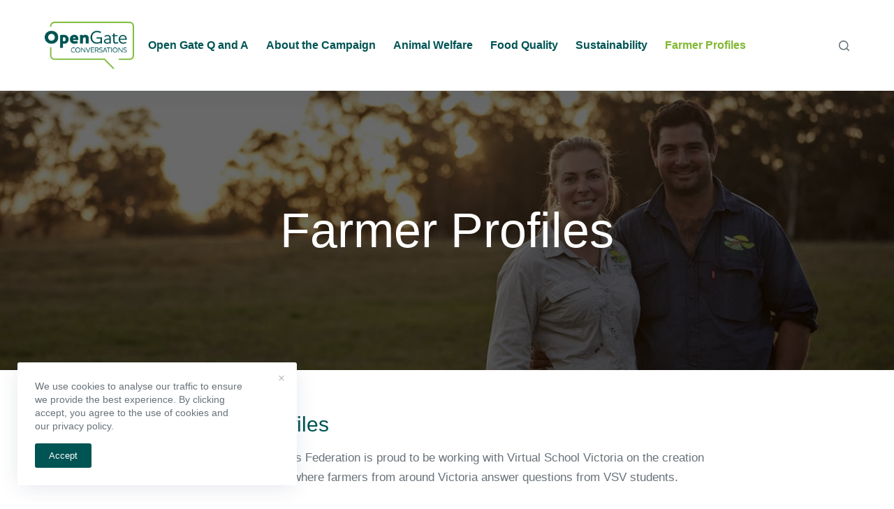

--- FILE ---
content_type: text/html; charset=UTF-8
request_url: https://www.opengateconversations.org.au/farmer-profiles/
body_size: 13663
content:

<!doctype html>
<html lang="en-AU">
<head>
	
	<meta charset="UTF-8">
	<meta name="viewport" content="width=device-width, initial-scale=1, maximum-scale=5, viewport-fit=cover">
	<link rel="profile" href="https://gmpg.org/xfn/11">

	<meta name='robots' content='index, follow, max-image-preview:large, max-snippet:-1, max-video-preview:-1' />
	<style>img:is([sizes="auto" i], [sizes^="auto," i]) { contain-intrinsic-size: 3000px 1500px }</style>
	
	<!-- This site is optimized with the Yoast SEO Premium plugin v16.5 (Yoast SEO v26.7) - https://yoast.com/wordpress/plugins/seo/ -->
	<title>Farmer Profiles - Open Gate</title>
	<link rel="canonical" href="https://www.opengateconversations.org.au/farmer-profiles/" />
	<meta property="og:locale" content="en_US" />
	<meta property="og:type" content="article" />
	<meta property="og:title" content="Farmer Profiles" />
	<meta property="og:description" content="Farmer Profiles The Victorian Farmers Federation is proud to be working with Virtual School Victoria on the creation of Farmer Profiles &#8211; where farmers from around Victoria answer questions from VSV students. These profiles will allow students and the public alike to learn in depth about agricultural practice and the rural lifestyle. Featured Farmers Sandra Jefford Jason Mellings This is your chance to ask real farmers how animal welfare comes to life on the land. Ask a question" />
	<meta property="og:url" content="https://www.opengateconversations.org.au/farmer-profiles/" />
	<meta property="og:site_name" content="Open Gate" />
	<meta property="article:modified_time" content="2021-10-05T04:58:43+00:00" />
	<meta property="og:image" content="https://www.opengateconversations.org.au/wp-content/uploads/2021/06/SUNSET-050.jpg" />
	<meta property="og:image:width" content="1500" />
	<meta property="og:image:height" content="1000" />
	<meta property="og:image:type" content="image/jpeg" />
	<meta name="twitter:card" content="summary_large_image" />
	<meta name="twitter:label1" content="Est. reading time" />
	<meta name="twitter:data1" content="1 minute" />
	<script type="application/ld+json" class="yoast-schema-graph">{"@context":"https://schema.org","@graph":[{"@type":"WebPage","@id":"https://www.opengateconversations.org.au/farmer-profiles/","url":"https://www.opengateconversations.org.au/farmer-profiles/","name":"Farmer Profiles - Open Gate","isPartOf":{"@id":"https://www.opengateconversations.org.au/#website"},"primaryImageOfPage":{"@id":"https://www.opengateconversations.org.au/farmer-profiles/#primaryimage"},"image":{"@id":"https://www.opengateconversations.org.au/farmer-profiles/#primaryimage"},"thumbnailUrl":"https://www.opengateconversations.org.au/wp-content/uploads/2021/06/SUNSET-050.jpg","datePublished":"2021-09-16T07:15:08+00:00","dateModified":"2021-10-05T04:58:43+00:00","inLanguage":"en-AU","potentialAction":[{"@type":"ReadAction","target":["https://www.opengateconversations.org.au/farmer-profiles/"]}]},{"@type":"ImageObject","inLanguage":"en-AU","@id":"https://www.opengateconversations.org.au/farmer-profiles/#primaryimage","url":"https://www.opengateconversations.org.au/wp-content/uploads/2021/06/SUNSET-050.jpg","contentUrl":"https://www.opengateconversations.org.au/wp-content/uploads/2021/06/SUNSET-050.jpg","width":1500,"height":1000,"caption":"Animal welfare"},{"@type":"WebSite","@id":"https://www.opengateconversations.org.au/#website","url":"https://www.opengateconversations.org.au/","name":"Open Gate","description":"","publisher":{"@id":"https://www.opengateconversations.org.au/#organization"},"potentialAction":[{"@type":"SearchAction","target":{"@type":"EntryPoint","urlTemplate":"https://www.opengateconversations.org.au/?s={search_term_string}"},"query-input":{"@type":"PropertyValueSpecification","valueRequired":true,"valueName":"search_term_string"}}],"inLanguage":"en-AU"},{"@type":"Organization","@id":"https://www.opengateconversations.org.au/#organization","name":"Open Gate","url":"https://www.opengateconversations.org.au/","logo":{"@type":"ImageObject","inLanguage":"en-AU","@id":"https://www.opengateconversations.org.au/#/schema/logo/image/","url":"https://www.opengateconversations.org.au/wp-content/uploads/2021/06/open-gate-dark-Asset-1.png","contentUrl":"https://www.opengateconversations.org.au/wp-content/uploads/2021/06/open-gate-dark-Asset-1.png","width":800,"height":424,"caption":"Open Gate"},"image":{"@id":"https://www.opengateconversations.org.au/#/schema/logo/image/"}}]}</script>
	<!-- / Yoast SEO Premium plugin. -->


<link rel='dns-prefetch' href='//use.typekit.net' />
<link rel="alternate" type="application/rss+xml" title="Open Gate &raquo; Feed" href="https://www.opengateconversations.org.au/feed/" />
<link rel="alternate" type="application/rss+xml" title="Open Gate &raquo; Comments Feed" href="https://www.opengateconversations.org.au/comments/feed/" />
<link rel='stylesheet' id='wp-block-library-css' href='https://www.opengateconversations.org.au/wp-includes/css/dist/block-library/style.min.css?ver=6.8.3' media='all' />
<style id='classic-theme-styles-inline-css'>
/*! This file is auto-generated */
.wp-block-button__link{color:#fff;background-color:#32373c;border-radius:9999px;box-shadow:none;text-decoration:none;padding:calc(.667em + 2px) calc(1.333em + 2px);font-size:1.125em}.wp-block-file__button{background:#32373c;color:#fff;text-decoration:none}
</style>
<link rel='stylesheet' id='ugb-style-css-v2-css' href='https://www.opengateconversations.org.au/wp-content/plugins/stackable-ultimate-gutenberg-blocks-premium/dist/deprecated/frontend_blocks_deprecated_v2.css?ver=3.13.5' media='all' />
<style id='ugb-style-css-v2-inline-css'>
:root {--stk-block-width-default-detected: 1290px;}
:root {
			--content-width: 1290px;
		}
</style>
<link rel='stylesheet' id='ugb-style-css-premium-v2-css' href='https://www.opengateconversations.org.au/wp-content/plugins/stackable-ultimate-gutenberg-blocks-premium/dist/deprecated/frontend_blocks_deprecated_v2__premium_only.css?ver=3.13.5' media='all' />
<style id='global-styles-inline-css'>
:root{--wp--preset--aspect-ratio--square: 1;--wp--preset--aspect-ratio--4-3: 4/3;--wp--preset--aspect-ratio--3-4: 3/4;--wp--preset--aspect-ratio--3-2: 3/2;--wp--preset--aspect-ratio--2-3: 2/3;--wp--preset--aspect-ratio--16-9: 16/9;--wp--preset--aspect-ratio--9-16: 9/16;--wp--preset--color--black: #000000;--wp--preset--color--cyan-bluish-gray: #abb8c3;--wp--preset--color--white: #ffffff;--wp--preset--color--pale-pink: #f78da7;--wp--preset--color--vivid-red: #cf2e2e;--wp--preset--color--luminous-vivid-orange: #ff6900;--wp--preset--color--luminous-vivid-amber: #fcb900;--wp--preset--color--light-green-cyan: #7bdcb5;--wp--preset--color--vivid-green-cyan: #00d084;--wp--preset--color--pale-cyan-blue: #8ed1fc;--wp--preset--color--vivid-cyan-blue: #0693e3;--wp--preset--color--vivid-purple: #9b51e0;--wp--preset--color--palette-color-1: var(--paletteColor1, #82b832);--wp--preset--color--palette-color-2: var(--paletteColor2, #005454);--wp--preset--color--palette-color-3: var(--paletteColor3, #687279);--wp--preset--color--palette-color-4: var(--paletteColor4, #111518);--wp--preset--color--palette-color-5: var(--paletteColor5, #ffffff);--wp--preset--color--palette-color-6: var(--paletteColor6, #edeff2);--wp--preset--color--palette-color-7: var(--paletteColor7, #f8f9fb);--wp--preset--color--palette-color-8: var(--paletteColor8, #b9e400);--wp--preset--gradient--vivid-cyan-blue-to-vivid-purple: linear-gradient(135deg,rgba(6,147,227,1) 0%,rgb(155,81,224) 100%);--wp--preset--gradient--light-green-cyan-to-vivid-green-cyan: linear-gradient(135deg,rgb(122,220,180) 0%,rgb(0,208,130) 100%);--wp--preset--gradient--luminous-vivid-amber-to-luminous-vivid-orange: linear-gradient(135deg,rgba(252,185,0,1) 0%,rgba(255,105,0,1) 100%);--wp--preset--gradient--luminous-vivid-orange-to-vivid-red: linear-gradient(135deg,rgba(255,105,0,1) 0%,rgb(207,46,46) 100%);--wp--preset--gradient--very-light-gray-to-cyan-bluish-gray: linear-gradient(135deg,rgb(238,238,238) 0%,rgb(169,184,195) 100%);--wp--preset--gradient--cool-to-warm-spectrum: linear-gradient(135deg,rgb(74,234,220) 0%,rgb(151,120,209) 20%,rgb(207,42,186) 40%,rgb(238,44,130) 60%,rgb(251,105,98) 80%,rgb(254,248,76) 100%);--wp--preset--gradient--blush-light-purple: linear-gradient(135deg,rgb(255,206,236) 0%,rgb(152,150,240) 100%);--wp--preset--gradient--blush-bordeaux: linear-gradient(135deg,rgb(254,205,165) 0%,rgb(254,45,45) 50%,rgb(107,0,62) 100%);--wp--preset--gradient--luminous-dusk: linear-gradient(135deg,rgb(255,203,112) 0%,rgb(199,81,192) 50%,rgb(65,88,208) 100%);--wp--preset--gradient--pale-ocean: linear-gradient(135deg,rgb(255,245,203) 0%,rgb(182,227,212) 50%,rgb(51,167,181) 100%);--wp--preset--gradient--electric-grass: linear-gradient(135deg,rgb(202,248,128) 0%,rgb(113,206,126) 100%);--wp--preset--gradient--midnight: linear-gradient(135deg,rgb(2,3,129) 0%,rgb(40,116,252) 100%);--wp--preset--gradient--juicy-peach: linear-gradient(to right, #ffecd2 0%, #fcb69f 100%);--wp--preset--gradient--young-passion: linear-gradient(to right, #ff8177 0%, #ff867a 0%, #ff8c7f 21%, #f99185 52%, #cf556c 78%, #b12a5b 100%);--wp--preset--gradient--true-sunset: linear-gradient(to right, #fa709a 0%, #fee140 100%);--wp--preset--gradient--morpheus-den: linear-gradient(to top, #30cfd0 0%, #330867 100%);--wp--preset--gradient--plum-plate: linear-gradient(135deg, #667eea 0%, #764ba2 100%);--wp--preset--gradient--aqua-splash: linear-gradient(15deg, #13547a 0%, #80d0c7 100%);--wp--preset--gradient--love-kiss: linear-gradient(to top, #ff0844 0%, #ffb199 100%);--wp--preset--gradient--new-retrowave: linear-gradient(to top, #3b41c5 0%, #a981bb 49%, #ffc8a9 100%);--wp--preset--gradient--plum-bath: linear-gradient(to top, #cc208e 0%, #6713d2 100%);--wp--preset--gradient--high-flight: linear-gradient(to right, #0acffe 0%, #495aff 100%);--wp--preset--gradient--teen-party: linear-gradient(-225deg, #FF057C 0%, #8D0B93 50%, #321575 100%);--wp--preset--gradient--fabled-sunset: linear-gradient(-225deg, #231557 0%, #44107A 29%, #FF1361 67%, #FFF800 100%);--wp--preset--gradient--arielle-smile: radial-gradient(circle 248px at center, #16d9e3 0%, #30c7ec 47%, #46aef7 100%);--wp--preset--gradient--itmeo-branding: linear-gradient(180deg, #2af598 0%, #009efd 100%);--wp--preset--gradient--deep-blue: linear-gradient(to right, #6a11cb 0%, #2575fc 100%);--wp--preset--gradient--strong-bliss: linear-gradient(to right, #f78ca0 0%, #f9748f 19%, #fd868c 60%, #fe9a8b 100%);--wp--preset--gradient--sweet-period: linear-gradient(to top, #3f51b1 0%, #5a55ae 13%, #7b5fac 25%, #8f6aae 38%, #a86aa4 50%, #cc6b8e 62%, #f18271 75%, #f3a469 87%, #f7c978 100%);--wp--preset--gradient--purple-division: linear-gradient(to top, #7028e4 0%, #e5b2ca 100%);--wp--preset--gradient--cold-evening: linear-gradient(to top, #0c3483 0%, #a2b6df 100%, #6b8cce 100%, #a2b6df 100%);--wp--preset--gradient--mountain-rock: linear-gradient(to right, #868f96 0%, #596164 100%);--wp--preset--gradient--desert-hump: linear-gradient(to top, #c79081 0%, #dfa579 100%);--wp--preset--gradient--ethernal-constance: linear-gradient(to top, #09203f 0%, #537895 100%);--wp--preset--gradient--happy-memories: linear-gradient(-60deg, #ff5858 0%, #f09819 100%);--wp--preset--gradient--grown-early: linear-gradient(to top, #0ba360 0%, #3cba92 100%);--wp--preset--gradient--morning-salad: linear-gradient(-225deg, #B7F8DB 0%, #50A7C2 100%);--wp--preset--gradient--night-call: linear-gradient(-225deg, #AC32E4 0%, #7918F2 48%, #4801FF 100%);--wp--preset--gradient--mind-crawl: linear-gradient(-225deg, #473B7B 0%, #3584A7 51%, #30D2BE 100%);--wp--preset--gradient--angel-care: linear-gradient(-225deg, #FFE29F 0%, #FFA99F 48%, #FF719A 100%);--wp--preset--gradient--juicy-cake: linear-gradient(to top, #e14fad 0%, #f9d423 100%);--wp--preset--gradient--rich-metal: linear-gradient(to right, #d7d2cc 0%, #304352 100%);--wp--preset--gradient--mole-hall: linear-gradient(-20deg, #616161 0%, #9bc5c3 100%);--wp--preset--gradient--cloudy-knoxville: linear-gradient(120deg, #fdfbfb 0%, #ebedee 100%);--wp--preset--gradient--soft-grass: linear-gradient(to top, #c1dfc4 0%, #deecdd 100%);--wp--preset--gradient--saint-petersburg: linear-gradient(135deg, #f5f7fa 0%, #c3cfe2 100%);--wp--preset--gradient--everlasting-sky: linear-gradient(135deg, #fdfcfb 0%, #e2d1c3 100%);--wp--preset--gradient--kind-steel: linear-gradient(-20deg, #e9defa 0%, #fbfcdb 100%);--wp--preset--gradient--over-sun: linear-gradient(60deg, #abecd6 0%, #fbed96 100%);--wp--preset--gradient--premium-white: linear-gradient(to top, #d5d4d0 0%, #d5d4d0 1%, #eeeeec 31%, #efeeec 75%, #e9e9e7 100%);--wp--preset--gradient--clean-mirror: linear-gradient(45deg, #93a5cf 0%, #e4efe9 100%);--wp--preset--gradient--wild-apple: linear-gradient(to top, #d299c2 0%, #fef9d7 100%);--wp--preset--gradient--snow-again: linear-gradient(to top, #e6e9f0 0%, #eef1f5 100%);--wp--preset--gradient--confident-cloud: linear-gradient(to top, #dad4ec 0%, #dad4ec 1%, #f3e7e9 100%);--wp--preset--gradient--glass-water: linear-gradient(to top, #dfe9f3 0%, white 100%);--wp--preset--gradient--perfect-white: linear-gradient(-225deg, #E3FDF5 0%, #FFE6FA 100%);--wp--preset--font-size--small: 13px;--wp--preset--font-size--medium: 20px;--wp--preset--font-size--large: 36px;--wp--preset--font-size--x-large: 42px;--wp--preset--spacing--20: 0.44rem;--wp--preset--spacing--30: 0.67rem;--wp--preset--spacing--40: 1rem;--wp--preset--spacing--50: 1.5rem;--wp--preset--spacing--60: 2.25rem;--wp--preset--spacing--70: 3.38rem;--wp--preset--spacing--80: 5.06rem;--wp--preset--shadow--natural: 6px 6px 9px rgba(0, 0, 0, 0.2);--wp--preset--shadow--deep: 12px 12px 50px rgba(0, 0, 0, 0.4);--wp--preset--shadow--sharp: 6px 6px 0px rgba(0, 0, 0, 0.2);--wp--preset--shadow--outlined: 6px 6px 0px -3px rgba(255, 255, 255, 1), 6px 6px rgba(0, 0, 0, 1);--wp--preset--shadow--crisp: 6px 6px 0px rgba(0, 0, 0, 1);}:where(.is-layout-flex){gap: 0.5em;}:where(.is-layout-grid){gap: 0.5em;}body .is-layout-flex{display: flex;}.is-layout-flex{flex-wrap: wrap;align-items: center;}.is-layout-flex > :is(*, div){margin: 0;}body .is-layout-grid{display: grid;}.is-layout-grid > :is(*, div){margin: 0;}:where(.wp-block-columns.is-layout-flex){gap: 2em;}:where(.wp-block-columns.is-layout-grid){gap: 2em;}:where(.wp-block-post-template.is-layout-flex){gap: 1.25em;}:where(.wp-block-post-template.is-layout-grid){gap: 1.25em;}.has-black-color{color: var(--wp--preset--color--black) !important;}.has-cyan-bluish-gray-color{color: var(--wp--preset--color--cyan-bluish-gray) !important;}.has-white-color{color: var(--wp--preset--color--white) !important;}.has-pale-pink-color{color: var(--wp--preset--color--pale-pink) !important;}.has-vivid-red-color{color: var(--wp--preset--color--vivid-red) !important;}.has-luminous-vivid-orange-color{color: var(--wp--preset--color--luminous-vivid-orange) !important;}.has-luminous-vivid-amber-color{color: var(--wp--preset--color--luminous-vivid-amber) !important;}.has-light-green-cyan-color{color: var(--wp--preset--color--light-green-cyan) !important;}.has-vivid-green-cyan-color{color: var(--wp--preset--color--vivid-green-cyan) !important;}.has-pale-cyan-blue-color{color: var(--wp--preset--color--pale-cyan-blue) !important;}.has-vivid-cyan-blue-color{color: var(--wp--preset--color--vivid-cyan-blue) !important;}.has-vivid-purple-color{color: var(--wp--preset--color--vivid-purple) !important;}.has-black-background-color{background-color: var(--wp--preset--color--black) !important;}.has-cyan-bluish-gray-background-color{background-color: var(--wp--preset--color--cyan-bluish-gray) !important;}.has-white-background-color{background-color: var(--wp--preset--color--white) !important;}.has-pale-pink-background-color{background-color: var(--wp--preset--color--pale-pink) !important;}.has-vivid-red-background-color{background-color: var(--wp--preset--color--vivid-red) !important;}.has-luminous-vivid-orange-background-color{background-color: var(--wp--preset--color--luminous-vivid-orange) !important;}.has-luminous-vivid-amber-background-color{background-color: var(--wp--preset--color--luminous-vivid-amber) !important;}.has-light-green-cyan-background-color{background-color: var(--wp--preset--color--light-green-cyan) !important;}.has-vivid-green-cyan-background-color{background-color: var(--wp--preset--color--vivid-green-cyan) !important;}.has-pale-cyan-blue-background-color{background-color: var(--wp--preset--color--pale-cyan-blue) !important;}.has-vivid-cyan-blue-background-color{background-color: var(--wp--preset--color--vivid-cyan-blue) !important;}.has-vivid-purple-background-color{background-color: var(--wp--preset--color--vivid-purple) !important;}.has-black-border-color{border-color: var(--wp--preset--color--black) !important;}.has-cyan-bluish-gray-border-color{border-color: var(--wp--preset--color--cyan-bluish-gray) !important;}.has-white-border-color{border-color: var(--wp--preset--color--white) !important;}.has-pale-pink-border-color{border-color: var(--wp--preset--color--pale-pink) !important;}.has-vivid-red-border-color{border-color: var(--wp--preset--color--vivid-red) !important;}.has-luminous-vivid-orange-border-color{border-color: var(--wp--preset--color--luminous-vivid-orange) !important;}.has-luminous-vivid-amber-border-color{border-color: var(--wp--preset--color--luminous-vivid-amber) !important;}.has-light-green-cyan-border-color{border-color: var(--wp--preset--color--light-green-cyan) !important;}.has-vivid-green-cyan-border-color{border-color: var(--wp--preset--color--vivid-green-cyan) !important;}.has-pale-cyan-blue-border-color{border-color: var(--wp--preset--color--pale-cyan-blue) !important;}.has-vivid-cyan-blue-border-color{border-color: var(--wp--preset--color--vivid-cyan-blue) !important;}.has-vivid-purple-border-color{border-color: var(--wp--preset--color--vivid-purple) !important;}.has-vivid-cyan-blue-to-vivid-purple-gradient-background{background: var(--wp--preset--gradient--vivid-cyan-blue-to-vivid-purple) !important;}.has-light-green-cyan-to-vivid-green-cyan-gradient-background{background: var(--wp--preset--gradient--light-green-cyan-to-vivid-green-cyan) !important;}.has-luminous-vivid-amber-to-luminous-vivid-orange-gradient-background{background: var(--wp--preset--gradient--luminous-vivid-amber-to-luminous-vivid-orange) !important;}.has-luminous-vivid-orange-to-vivid-red-gradient-background{background: var(--wp--preset--gradient--luminous-vivid-orange-to-vivid-red) !important;}.has-very-light-gray-to-cyan-bluish-gray-gradient-background{background: var(--wp--preset--gradient--very-light-gray-to-cyan-bluish-gray) !important;}.has-cool-to-warm-spectrum-gradient-background{background: var(--wp--preset--gradient--cool-to-warm-spectrum) !important;}.has-blush-light-purple-gradient-background{background: var(--wp--preset--gradient--blush-light-purple) !important;}.has-blush-bordeaux-gradient-background{background: var(--wp--preset--gradient--blush-bordeaux) !important;}.has-luminous-dusk-gradient-background{background: var(--wp--preset--gradient--luminous-dusk) !important;}.has-pale-ocean-gradient-background{background: var(--wp--preset--gradient--pale-ocean) !important;}.has-electric-grass-gradient-background{background: var(--wp--preset--gradient--electric-grass) !important;}.has-midnight-gradient-background{background: var(--wp--preset--gradient--midnight) !important;}.has-small-font-size{font-size: var(--wp--preset--font-size--small) !important;}.has-medium-font-size{font-size: var(--wp--preset--font-size--medium) !important;}.has-large-font-size{font-size: var(--wp--preset--font-size--large) !important;}.has-x-large-font-size{font-size: var(--wp--preset--font-size--x-large) !important;}
:where(.wp-block-post-template.is-layout-flex){gap: 1.25em;}:where(.wp-block-post-template.is-layout-grid){gap: 1.25em;}
:where(.wp-block-columns.is-layout-flex){gap: 2em;}:where(.wp-block-columns.is-layout-grid){gap: 2em;}
:root :where(.wp-block-pullquote){font-size: 1.5em;line-height: 1.6;}
</style>
<link rel='stylesheet' id='parent-style-css' href='https://www.opengateconversations.org.au/wp-content/themes/blocksy/style.css?ver=6.8.3' media='all' />
<link rel='stylesheet' id='adobe-fonts-css' href='https://use.typekit.net/tzg8oxh.css?ver=6.8.3' media='all' />
<link rel='stylesheet' id='vff-style-css' href='https://www.opengateconversations.org.au/wp-content/themes/blocksy-child/style.css?ver=6.8.3' media='all' />
<link rel='stylesheet' id='wpdreams-asl-basic-css' href='https://www.opengateconversations.org.au/wp-content/plugins/ajax-search-lite/css/style.basic.css?ver=4.13.4' media='all' />
<style id='wpdreams-asl-basic-inline-css'>

					div[id*='ajaxsearchlitesettings'].searchsettings .asl_option_inner label {
						font-size: 0px !important;
						color: rgba(0, 0, 0, 0);
					}
					div[id*='ajaxsearchlitesettings'].searchsettings .asl_option_inner label:after {
						font-size: 11px !important;
						position: absolute;
						top: 0;
						left: 0;
						z-index: 1;
					}
					.asl_w_container {
						width: 100%;
						margin: 0px 0px 0px 0px;
						min-width: 200px;
					}
					div[id*='ajaxsearchlite'].asl_m {
						width: 100%;
					}
					div[id*='ajaxsearchliteres'].wpdreams_asl_results div.resdrg span.highlighted {
						font-weight: bold;
						color: rgb(185, 228, 0);
						background-color: rgb(0, 84, 84);
					}
					div[id*='ajaxsearchliteres'].wpdreams_asl_results .results img.asl_image {
						width: 70px;
						height: 70px;
						object-fit: cover;
					}
					div[id*='ajaxsearchlite'].asl_r .results {
						max-height: none;
					}
					div[id*='ajaxsearchlite'].asl_r {
						position: absolute;
					}
				
						div.asl_r.asl_w.vertical .results .item::after {
							display: block;
							position: absolute;
							bottom: 0;
							content: '';
							height: 1px;
							width: 100%;
							background: #D8D8D8;
						}
						div.asl_r.asl_w.vertical .results .item.asl_last_item::after {
							display: none;
						}
					 div[id*='ajaxsearchlite'].wpdreams_asl_container {
    width: 400px;
    margin: 0 auto;
}
#ajaxsearchlite1 .probox .proinput input, div.asl_w .probox .proinput input {
    font-weight: bold;
    font-family: Inherit;
    font-size: 16px;
    }
div.asl_r .results .item .asl_content h3, div.asl_r .results .item .asl_content h3 a,
div.asl_r .results .item .asl_content h3 a:hover {
    font-family: inherit;
font-weight: bold;
    color: #687279;
    font-size: 16px;
    line-height: 22px;
}
</style>
<link rel='stylesheet' id='wpdreams-asl-instance-css' href='https://www.opengateconversations.org.au/wp-content/plugins/ajax-search-lite/css/style-underline.css?ver=4.13.4' media='all' />
<link rel='stylesheet' id='ct-main-styles-css' href='https://www.opengateconversations.org.au/wp-content/themes/blocksy/static/bundle/main.min.css?ver=1.8.6' media='all' />
<link rel='stylesheet' id='blocksy-ext-cookies-consent-styles-css' href='https://www.opengateconversations.org.au/wp-content/plugins/blocksy-companion-pro/framework/extensions/cookies-consent/static/bundle/main.min.css?ver=1.8.15' media='all' />
<link rel='stylesheet' id='ct-page-title-styles-css' href='https://www.opengateconversations.org.au/wp-content/themes/blocksy/static/bundle/page-title.min.css?ver=1.8.6' media='all' />
<link rel='stylesheet' id='ct-back-to-top-styles-css' href='https://www.opengateconversations.org.au/wp-content/themes/blocksy/static/bundle/back-to-top.min.css?ver=1.8.6' media='all' />
<link rel='stylesheet' id='ct-stackable-styles-css' href='https://www.opengateconversations.org.au/wp-content/themes/blocksy/static/bundle/stackable.min.css?ver=1.8.6' media='all' />
<script id="ugb-block-frontend-js-v2-js-extra">
var stackable = {"restUrl":"https:\/\/www.opengateconversations.org.au\/wp-json\/"};
</script>
<script src="https://www.opengateconversations.org.au/wp-content/plugins/stackable-ultimate-gutenberg-blocks-premium/dist/deprecated/frontend_blocks_deprecated_v2.js?ver=3.13.5" id="ugb-block-frontend-js-v2-js"></script>
<script src="https://www.opengateconversations.org.au/wp-content/plugins/stackable-ultimate-gutenberg-blocks-premium/dist/deprecated/frontend_blocks_deprecated_v2__premium_only.js?ver=3.13.5" id="ugb-block-frontend-js-premium-v2-js"></script>
<link rel="https://api.w.org/" href="https://www.opengateconversations.org.au/wp-json/" /><link rel="alternate" title="JSON" type="application/json" href="https://www.opengateconversations.org.au/wp-json/wp/v2/pages/6327" /><link rel="EditURI" type="application/rsd+xml" title="RSD" href="https://www.opengateconversations.org.au/xmlrpc.php?rsd" />
<link rel='shortlink' href='https://www.opengateconversations.org.au/?p=6327' />
<link rel="alternate" title="oEmbed (JSON)" type="application/json+oembed" href="https://www.opengateconversations.org.au/wp-json/oembed/1.0/embed?url=https%3A%2F%2Fwww.opengateconversations.org.au%2Ffarmer-profiles%2F" />
<link rel="alternate" title="oEmbed (XML)" type="text/xml+oembed" href="https://www.opengateconversations.org.au/wp-json/oembed/1.0/embed?url=https%3A%2F%2Fwww.opengateconversations.org.au%2Ffarmer-profiles%2F&#038;format=xml" />
<noscript><link rel='stylesheet' href='https://www.opengateconversations.org.au/wp-content/themes/blocksy/static/bundle/no-scripts.min.css' type='text/css' /></noscript>
<style id="ct-main-styles-inline-css">[data-header*="type-1"] .ct-header [data-id="logo"] .site-logo-container {--logo-max-height:100px;} [data-header*="type-1"] .ct-header [data-id="logo"] .site-title {--fontWeight:700;--fontSize:25px;--lineHeight:1.5;--linkInitialColor:var(--paletteColor4);} [data-header*="type-1"] .ct-header [data-sticky] [data-id="logo"] {--logoStickyShrink:0.7;} [data-header*="type-1"] .ct-header [data-id="menu"] {--menu-items-spacing:25px;--menu-indicator-active-color:var(--paletteColor1);} [data-header*="type-1"] .ct-header [data-id="menu"] > ul > li > a {--fontWeight:700;--textTransform:none;--fontSize:16px;--lineHeight:1.3;--linkInitialColor:#005454;--linkHoverColor:#82b832;} [data-header*="type-1"] .ct-header [data-id="menu"][data-menu*="type-3"] > ul > li > a {--linkHoverColor:#ffffff;--linkActiveColor:#ffffff;} [data-header*="type-1"] .ct-header [data-id="menu"] .sub-menu {--linkInitialColor:#ffffff;--dropdown-background-color:#29333C;--dropdown-top-offset:15px;--fontWeight:500;--fontSize:12px;--dropdown-divider:1px dashed rgba(255, 255, 255, 0.1);--box-shadow:0px 10px 20px rgba(41, 51, 61, 0.1);--border-radius:2px;} [data-header*="type-1"] .ct-header [data-row*="middle"] {--height:130px;--background-image:none;--background-color:#ffffff;--borderTop:none;--borderBottom:none;--box-shadow:0px 10px 20px rgba(43, 61, 79, 0.05);} [data-header*="type-1"] .ct-header [data-row*="middle"] > div {--borderTop:none;--borderBottom:none;} [data-header*="type-1"] .ct-header [data-sticky*="yes"] [data-row*="middle"] {--background-image:none;--background-color:#ffffff;--borderTop:none;--borderBottom:none;--box-shadow:0px 10px 20px rgba(43, 61, 79, 0.05);} [data-header*="type-1"] {--stickyShrink:75;--headerHeight:130px;--headerStickyHeight:130px;} [data-header*="type-1"] .ct-header [data-sticky*="yes"] [data-row*="middle"] > div {--borderTop:none;--borderBottom:none;} [data-header*="type-1"] [data-id="mobile-menu"] {--fontWeight:700;--fontSize:30px;--linkInitialColor:#ffffff;--linkHoverColor:var(--paletteColor8);--mobile-menu-divider:1px solid rgba(255, 255, 255, 0.2);} [data-header*="type-1"] #offcanvas > section {--background-image:none;--background-color:rgba(18, 21, 25, 0.98);} [data-header*="type-1"] #offcanvas {--background-image:none;--background-color:rgba(255,255,255,0);--side-panel-width:500px;--vertical-alignment:flex-start;--horizontal-alignment:center;--has-indentation:0;} [data-header*="type-1"] [data-behaviour*="side"] {--box-shadow:0px 0px 70px rgba(0, 0, 0, 0.35);} [data-header*="type-1"] [data-id="search"] {--icon-color:var(--color);--icon-hover-color:var(--paletteColor2);} [data-header*="type-1"] #search-modal {--linkInitialColor:#ffffff;--linkHoverColor:var(--paletteColor2);--background-image:none;--background-color:rgba(17, 20, 24, 0.8);} [data-header*="type-1"] [data-id="trigger"] {--icon-size:18px;--icon-color:var(--paletteColor5);--icon-hover-color:var(--paletteColor5);--secondColor:#005454;--secondColorHover:#005454;} [data-footer*="type-1"] .ct-footer [data-row*="bottom"] > div {--container-spacing:40px;--vertical-alignment:center;--border:none;--border-top:none;--grid-template-columns:initial;} [data-footer*="type-1"] .ct-footer [data-row*="bottom"] .widget-title {--fontSize:16px;} [data-footer*="type-1"] .ct-footer [data-row*="bottom"] {--border-top:none;--background-image:none;--overlay-color:none;--background-color:rgba(240, 241, 245, 0);} [data-footer*="type-1"] .ct-footer [data-id="menu"] {--menu-items-spacing:35px;} [data-footer*="type-1"] .ct-footer [data-column="menu"] {--horizontal-alignment:center;--vertical-alignment:center;} [data-footer*="type-1"] .ct-footer [data-id="menu"] ul {--fontWeight:400;--textTransform:capitalize;--fontSize:15px;--lineHeight:1.3;} [data-footer*="type-1"] .ct-footer [data-id="menu"] > ul > li > a {--linkInitialColor:var(--paletteColor4);} [data-footer*="type-1"] .ct-footer [data-row*="middle"] > div {--container-spacing:0px;--vertical-alignment:center;--border:none;--grid-template-columns:initial;} [data-footer*="type-1"] .ct-footer [data-row*="middle"] .widget-title {--fontFamily:-apple-system, BlinkMacSystemFont, 'Segoe UI', Roboto, Helvetica, Arial, sans-serif, 'Apple Color Emoji', 'Segoe UI Emoji', 'Segoe UI Symbol';--fontWeight:700;--fontSize:20px;--heading-color:var(--paletteColor5);} [data-footer*="type-1"] .ct-footer [data-row*="middle"] .ct-widget {--color:#86919a;--linkInitialColor:#86919a;} [data-footer*="type-1"] .ct-footer [data-row*="middle"] {--background-image:none;--overlay-color:none;--background-color:transparent;} [data-footer*="type-1"] .ct-footer [data-row*="top"] > div {--container-spacing:40px;--vertical-alignment:center;--border:none;--border-top:none;--grid-template-columns:initial;} [data-footer*="type-1"] .ct-footer [data-row*="top"] .widget-title {--fontSize:16px;} [data-footer*="type-1"] .ct-footer [data-row*="top"] {--border-top:5px solid var(--paletteColor8);--background-image:none;--overlay-color:none;--background-color:transparent;} [data-footer*="type-1"] footer.ct-footer {--background-image:none;--background-color:var(--paletteColor5);}:root {--fontFamily:-apple-system, BlinkMacSystemFont, 'Segoe UI', Roboto, Helvetica, Arial, sans-serif, 'Apple Color Emoji', 'Segoe UI Emoji', 'Segoe UI Symbol';--fontWeight:400;--textTransform:none;--textDecoration:none;--fontSize:17px;--lineHeight:1.65;--letterSpacing:0em;--buttonFontWeight:500;--buttonFontSize:15px;--has-classic-forms:var(--true);--has-modern-forms:var(--false);--form-field-border-initial-color:var(--border-color);--form-field-border-focus-color:var(--paletteColor1);--form-selection-control-initial-color:var(--border-color);--form-selection-control-accent-color:var(--paletteColor1);--paletteColor1:#82b832;--paletteColor2:#005454;--paletteColor3:#687279;--paletteColor4:#111518;--paletteColor5:#ffffff;--paletteColor6:#edeff2;--paletteColor7:#f8f9fb;--paletteColor8:#b9e400;--color:var(--paletteColor3);--linkInitialColor:var(--paletteColor1);--linkHoverColor:var(--paletteColor8);--selectionTextColor:#ffffff;--selectionBackgroundColor:#8cc63e;--border-color:#cdcdcd;--headings-color:var(--paletteColor2);--contentSpacing:1.5em;--buttonMinHeight:40px;--buttonTextInitialColor:var(--paletteColor5);--buttonTextHoverColor:var(--paletteColor5);--buttonInitialColor:var(--paletteColor2);--buttonHoverColor:var(--paletteColor3);--button-border:none;--buttonBorderRadius:3px;--container-max-width:1290px;--content-vertical-spacing:60px;--narrow-container-max-width:750px;--wide-offset:130px;}h1 {--fontFamily:-apple-system, BlinkMacSystemFont, 'Segoe UI', Roboto, Helvetica, Arial, sans-serif, 'Apple Color Emoji', 'Segoe UI Emoji', 'Segoe UI Symbol';--fontWeight:400;--fontSize:40px;--lineHeight:1.2;}h2 {--fontFamily:-apple-system, BlinkMacSystemFont, 'Segoe UI', Roboto, Helvetica, Arial, sans-serif, 'Apple Color Emoji', 'Segoe UI Emoji', 'Segoe UI Symbol';--fontWeight:400;--fontSize:35px;--lineHeight:1.2;}h3 {--fontFamily:-apple-system, BlinkMacSystemFont, 'Segoe UI', Roboto, Helvetica, Arial, sans-serif, 'Apple Color Emoji', 'Segoe UI Emoji', 'Segoe UI Symbol';--fontWeight:400;--fontSize:30px;--lineHeight:1.2;}h4 {--fontFamily:-apple-system, BlinkMacSystemFont, 'Segoe UI', Roboto, Helvetica, Arial, sans-serif, 'Apple Color Emoji', 'Segoe UI Emoji', 'Segoe UI Symbol';--fontWeight:400;--fontSize:25px;--lineHeight:1.5;}h5 {--fontFamily:-apple-system, BlinkMacSystemFont, 'Segoe UI', Roboto, Helvetica, Arial, sans-serif, 'Apple Color Emoji', 'Segoe UI Emoji', 'Segoe UI Symbol';--fontWeight:400;--fontSize:20px;--lineHeight:1.5;}h6 {--fontWeight:700;--fontSize:16px;--lineHeight:1.5;}.wp-block-quote.is-style-large p, .wp-block-pullquote p, .ct-quote-widget blockquote {--fontFamily:Georgia;--fontWeight:600;--fontSize:25px;}code, kbd, samp, pre {--fontFamily:monospace;--fontWeight:400;--fontSize:16px;}.ct-sidebar .widget-title {--fontSize:18px;}.ct-breadcrumbs {--fontWeight:600;--textTransform:uppercase;--fontSize:12px;}body {--background-image:none;--background-color:#ffffff;} [data-prefix="single_blog_post"] .entry-header .page-title {--fontSize:40px;--lineHeight:1.3;--heading-color:var(--paletteColor4);} [data-prefix="single_blog_post"] .entry-header .entry-meta {--fontWeight:600;--textTransform:uppercase;--fontSize:12px;--lineHeight:1.5;--color:var(--paletteColor3);} [data-prefix="single_blog_post"] .entry-header .page-description {--color:var(--paletteColor3);} [data-prefix="single_blog_post"] .entry-header .ct-breadcrumbs {--color:var(--paletteColor3);} [data-prefix="single_blog_post"] .hero-section .page-title, [data-prefix="single_blog_post"] .hero-section .ct-author-name {--itemSpacing:30px;} [data-prefix="blog"] .entry-header .page-title {--fontSize:70px;--lineHeight:1.3;--heading-color:var(--paletteColor5);} [data-prefix="blog"] .entry-header .entry-meta {--fontWeight:600;--textTransform:uppercase;--fontSize:12px;--lineHeight:1.5;} [data-prefix="blog"] .entry-header .page-description {--color:var(--paletteColor5);} [data-prefix="blog"] .entry-header .ct-breadcrumbs {--color:var(--paletteColor5);} [data-prefix="blog"] .hero-section[data-type="type-2"] {--min-height:400px;--page-title-overlay:rgba(17, 21, 24, 0.65);--background-image:none;--background-color:var(--paletteColor6);--container-padding:50px 0;} [data-prefix="categories"] .entry-header .page-title {--fontSize:70px;--heading-color:var(--paletteColor5);} [data-prefix="categories"] .entry-header .entry-meta {--fontWeight:600;--textTransform:uppercase;--fontSize:12px;--lineHeight:1.5;} [data-prefix="categories"] .entry-header .page-description {--color:var(--paletteColor2);} [data-prefix="categories"] .entry-header .ct-breadcrumbs {--color:var(--paletteColor5);} [data-prefix="categories"] .hero-section[data-type="type-2"] {--min-height:400px;--background-image:none;--background-color:#687279;--container-padding:50px 0;} [data-prefix="search"] .entry-header .page-title {--fontSize:32px;--heading-color:var(--paletteColor5);} [data-prefix="search"] .entry-header .entry-meta {--fontWeight:600;--textTransform:uppercase;--fontSize:12px;--lineHeight:1.5;} [data-prefix="search"] .entry-header .page-description {--color:#ffffff;} [data-prefix="search"] .hero-section[data-type="type-2"] {--min-height:200px;--page-title-overlay:rgba(17, 21, 24, 0.65);--background-image:none;--background-color:var(--paletteColor2);--container-padding:50px 0;} [data-prefix="author"] .entry-header .page-title {--fontSize:32px;} [data-prefix="author"] .entry-header .entry-meta {--fontWeight:600;--textTransform:uppercase;--fontSize:12px;--lineHeight:1.5;} [data-prefix="author"] .hero-section[data-type="type-2"] {--background-image:none;--background-color:var(--paletteColor6);--container-padding:50px 0;} [data-prefix="single_page"] .entry-header .page-title {--fontSize:70px;--lineHeight:1.3;--heading-color:var(--paletteColor5);} [data-prefix="single_page"] .entry-header .entry-meta {--fontWeight:600;--textTransform:uppercase;--fontSize:12px;--lineHeight:1.5;} [data-prefix="single_page"] .entry-header .page-description {--color:var(--paletteColor5);} [data-prefix="single_page"] .entry-header .ct-breadcrumbs {--color:var(--paletteColor5);} [data-prefix="single_page"] .hero-section[data-type="type-2"] {--min-height:400px;--page-title-overlay:rgba(17, 21, 24, 0.65);--background-image:none;--background-color:var(--paletteColor3);--container-padding:50px 0;} [data-prefix="answers_single"] .entry-header .page-title {--fontSize:32px;} [data-prefix="answers_single"] .entry-header .entry-meta {--fontWeight:600;--textTransform:uppercase;--fontSize:12px;--lineHeight:1.5;} [data-prefix="answers_archive"] .entry-header .page-title {--fontSize:32px;} [data-prefix="answers_archive"] .entry-header .entry-meta {--fontWeight:600;--textTransform:uppercase;--fontSize:12px;--lineHeight:1.5;} [data-prefix="questions_single"] .entry-header .page-title {--fontSize:32px;--heading-color:var(--paletteColor5);} [data-prefix="questions_single"] .entry-header .entry-meta {--fontWeight:600;--textTransform:uppercase;--fontSize:12px;--lineHeight:1.5;--color:#005454;} [data-prefix="questions_single"] .entry-header .ct-breadcrumbs {--color:var(--paletteColor5);--linkInitialColor:var(--paletteColor1);--linkHoverColor:var(--paletteColor1);} [data-prefix="questions_single"] .hero-section[data-type="type-2"] {--min-height:200px;--background-image:none;--background-color:#005454;--container-padding:50px 0;} [data-prefix="questions_archive"] .entry-header .page-title {--fontSize:70px;--lineHeight:1.3;--heading-color:var(--paletteColor5);} [data-prefix="questions_archive"] .entry-header .entry-meta {--fontWeight:600;--textTransform:uppercase;--fontSize:12px;--lineHeight:1.5;} [data-prefix="questions_archive"] .entry-header .ct-breadcrumbs {--color:var(--paletteColor5);--linkInitialColor:var(--paletteColor5);--linkHoverColor:#005454;} [data-prefix="questions_archive"] .hero-section[data-type="type-2"] {--min-height:400px;--page-title-overlay:rgba(17, 21, 24, 0.6);--background-image:none;--background-color:var(--paletteColor2);--container-padding:50px 0;} [data-prefix="blog"] .entry-card .entry-title {--fontSize:40px;--lineHeight:1.3;--linkHoverColor:var(--paletteColor2);} [data-prefix="blog"] .entry-card .entry-meta {--fontWeight:600;--textTransform:uppercase;--fontSize:12px;--linkHoverColor:var(--paletteColor2);} [data-prefix="blog"] [data-cards="simple"] .entry-card {--card-border:1px dashed rgba(224, 229, 235, 0.8);} [data-prefix="categories"] .entry-card .entry-title {--fontSize:40px;--lineHeight:1.3;--linkHoverColor:var(--paletteColor2);} [data-prefix="categories"] .entry-card .entry-meta {--fontWeight:600;--textTransform:uppercase;--fontSize:12px;--linkHoverColor:var(--paletteColor2);} [data-prefix="categories"] [data-cards="simple"] .entry-card {--card-border:1px dashed rgba(224, 229, 235, 0.8);} [data-prefix="author"] .entries {--grid-template-columns:repeat(3, 1fr);} [data-prefix="author"] .entry-card .entry-title {--fontSize:20px;--lineHeight:1.3;} [data-prefix="author"] .entry-card .entry-meta {--fontWeight:600;--textTransform:uppercase;--fontSize:12px;} [data-prefix="author"] [data-cards="boxed"] .entry-card {--box-shadow:0px 12px 18px -6px rgba(34, 56, 101, 0.04);} [data-prefix="search"] .entry-card .entry-title {--fontSize:20px;--lineHeight:1.3;} [data-prefix="search"] .entry-card .entry-meta {--fontWeight:600;--textTransform:uppercase;--fontSize:12px;} [data-prefix="search"] [data-cards="simple"] .entry-card {--card-border:1px dashed rgba(224, 229, 235, 0.8);} [data-prefix="answers_archive"] .entries {--grid-template-columns:repeat(3, 1fr);} [data-prefix="answers_archive"] .entry-card .entry-title {--fontSize:20px;--lineHeight:1.3;} [data-prefix="answers_archive"] .entry-card .entry-meta {--fontWeight:600;--textTransform:uppercase;--fontSize:12px;} [data-prefix="answers_archive"] [data-cards="boxed"] .entry-card {--box-shadow:0px 12px 18px -6px rgba(34, 56, 101, 0.04);} [data-prefix="questions_archive"] .entries {--grid-template-columns:repeat(4, 1fr);} [data-prefix="questions_archive"] .entry-card .entry-title {--fontSize:20px;--lineHeight:1.3;--heading-color:#005454;--linkHoverColor:#005454;} [data-prefix="questions_archive"] .entry-card .entry-meta {--fontWeight:600;--textTransform:uppercase;--fontSize:12px;} [data-prefix="questions_archive"] .entry-card [data-type="pill"] {--buttonInitialColor:var(--paletteColor2);} [data-prefix="questions_archive"] .entry-button {--buttonInitialColor:var(--paletteColor2);--buttonHoverColor:var(--paletteColor1);} [data-prefix="questions_archive"] [data-cards="boxed"] .entry-card {--card-background:var(--paletteColor5);--card-border:1px solid rgba(44,62,80,0.2);--borderRadius:10px;--box-shadow:11px 12px 18px -6px rgba(75, 76, 78, 0.2);}form textarea {--form-field-height:170px;}.ct-sidebar {--linkInitialColor:var(--color);}.ct-back-to-top .ct-icon {--icon-size:15px;}.ct-back-to-top {--back-top-bottom-offset:25px;--icon-color:var(--paletteColor2);--icon-hover-color:var(--paletteColor5);--top-button-background-color:var(--paletteColor8);--top-button-background-hover-color:var(--paletteColor4);} [data-prefix="questions_single"] .ct-related-posts-container {--background-image:none;--background-color:var(--paletteColor6);} [data-prefix="questions_single"] .ct-related-posts-container .ct-block-title {--heading-color:#005454;} [data-prefix="questions_single"] .related-entry-title {--heading-color:#005454;--linkHoverColor:var(--paletteColor3);} [data-prefix="questions_single"] .ct-related-posts .entry-meta {--linkHoverColor:#005454;} [data-prefix="questions_single"] .ct-related-posts {--grid-template-columns:repeat(3, 1fr);} [data-prefix="answers_single"] article[class*="post"] {--has-boxed:var(--false);--has-wide:var(--true);} [data-prefix="questions_single"] article[class*="post"] {--has-boxed:var(--false);--has-wide:var(--true);} [data-prefix="single_blog_post"] article[class*="post"] {--has-boxed:var(--false);--has-wide:var(--true);} [data-prefix="single_page"] article[class*="post"] {--has-boxed:var(--false);--has-wide:var(--true);}.cookie-notification {--colorHover:var(--paletteColor2);--buttonInitialColor:var(--paletteColor2);--buttonHoverColor:var(--paletteColor2);--backgroundColor:#ffffff;--maxWidth:400px;}[data-prefix="single_page"] .entry-header .page-title {--fontSize:70px;--lineHeight:1.3;--heading-color:var(--paletteColor5);} [data-prefix="single_page"] .entry-header .entry-meta {--fontWeight:600;--textTransform:uppercase;--fontSize:12px;--lineHeight:1.3;} [data-prefix="single_page"] .entry-header .page-description {--color:var(--paletteColor5);}.entry-header .ct-breadcrumbs {--fontWeight:600;--textTransform:uppercase;--fontSize:12px;} [data-prefix="single_page"] .hero-section[data-type="type-2"] {--min-height:400px;--page-title-overlay:rgba(0, 0, 0, 0.59);--background-image:none;--background-color:#EDEFF2;--container-padding:50px 0;}</style>
<style id="ct-main-styles-tablet-inline-css" media="(max-width: 999.98px)">[data-header*="type-1"] .ct-header [data-id="logo"] .site-logo-container {--logo-max-height:40px;} [data-header*="type-1"] .ct-header [data-sticky] [data-id="logo"] {--logoStickyShrink:1;} [data-header*="type-1"] .ct-header [data-row*="middle"] {--height:70px;} [data-header*="type-1"] {--stickyShrink:100;--headerHeight:70px;--headerStickyHeight:70px;} [data-header*="type-1"] #offcanvas > section {--background-image:none;--background-color:var(--paletteColor2);} [data-header*="type-1"] #offcanvas {--side-panel-width:65vw;} [data-footer*="type-1"] .ct-footer [data-row*="bottom"] > div {--container-spacing:25px;--grid-template-columns:initial;} [data-footer*="type-1"] .ct-footer [data-row*="middle"] > div {--container-spacing:15px;--grid-template-columns:initial;} [data-footer*="type-1"] .ct-footer [data-row*="top"] > div {--container-spacing:30px;--grid-template-columns:initial;} [data-prefix="single_blog_post"] .entry-header .page-title {--fontSize:30px;} [data-prefix="blog"] .entry-header .page-title {--fontSize:50px;} [data-prefix="blog"] .hero-section[data-type="type-2"] {--min-height:300px;} [data-prefix="categories"] .entry-header .page-title {--fontSize:50px;} [data-prefix="categories"] .hero-section[data-type="type-2"] {--min-height:300px;} [data-prefix="search"] .entry-header .page-title {--fontSize:30px;} [data-prefix="author"] .entry-header .page-title {--fontSize:30px;} [data-prefix="single_page"] .entry-header .page-title {--fontSize:50px;} [data-prefix="single_page"] .hero-section[data-type="type-2"] {--min-height:300px;} [data-prefix="answers_single"] .entry-header .page-title {--fontSize:30px;} [data-prefix="answers_archive"] .entry-header .page-title {--fontSize:30px;} [data-prefix="questions_single"] .entry-header .page-title {--fontSize:30px;} [data-prefix="questions_archive"] .entry-header .page-title {--fontSize:50px;} [data-prefix="questions_archive"] .hero-section[data-type="type-2"] {--min-height:300px;} [data-prefix="blog"] .entry-card .entry-title {--fontSize:25px;} [data-prefix="categories"] .entry-card .entry-title {--fontSize:25px;} [data-prefix="author"] .entries {--grid-template-columns:repeat(2, 1fr);} [data-prefix="answers_archive"] .entries {--grid-template-columns:repeat(2, 1fr);} [data-prefix="questions_archive"] .entries {--grid-template-columns:repeat(2, 1fr);} [data-prefix="questions_single"] .ct-related-posts {--grid-template-columns:repeat(2, 1fr);}[data-prefix="single_page"] .entry-header .page-title {--fontSize:50px;} [data-prefix="single_page"] .hero-section[data-type="type-2"] {--min-height:300px;}</style>
<style id="ct-main-styles-mobile-inline-css" media="(max-width: 689.98px)">[data-header*="type-1"] .ct-header [data-id="logo"] .site-logo-container {--logo-max-height:45px;} [data-header*="type-1"] .ct-header [data-row*="middle"] {--height:70px;} [data-header*="type-1"] [data-id="mobile-menu"] {--fontSize:20px;} [data-header*="type-1"] #offcanvas {--side-panel-width:90vw;} [data-footer*="type-1"] .ct-footer [data-row*="bottom"] > div {--container-spacing:15px;--grid-template-columns:initial;} [data-footer*="type-1"] .ct-footer [data-row*="middle"] > div {--container-spacing:10px;--grid-template-columns:initial;} [data-footer*="type-1"] .ct-footer [data-row*="top"] > div {--vertical-alignment:flex-end;--grid-template-columns:initial;}h2 {--lineHeight:1.1;}h3 {--lineHeight:1.1;}h5 {--lineHeight:1.52;} [data-prefix="single_blog_post"] .entry-header .page-title {--fontSize:25px;} [data-prefix="blog"] .entry-header .page-title {--fontSize:30px;} [data-prefix="blog"] .hero-section[data-type="type-2"] {--min-height:200px;} [data-prefix="categories"] .entry-header .page-title {--fontSize:30px;} [data-prefix="categories"] .hero-section[data-type="type-2"] {--min-height:200px;} [data-prefix="search"] .entry-header .page-title {--fontSize:25px;} [data-prefix="search"] .hero-section[data-type="type-2"] {--min-height:150px;} [data-prefix="author"] .entry-header .page-title {--fontSize:25px;} [data-prefix="single_page"] .entry-header .page-title {--fontSize:35px;} [data-prefix="single_page"] .hero-section[data-type="type-2"] {--min-height:200px;} [data-prefix="answers_single"] .entry-header .page-title {--fontSize:25px;} [data-prefix="answers_archive"] .entry-header .page-title {--fontSize:25px;} [data-prefix="questions_single"] .entry-header .page-title {--fontSize:25px;} [data-prefix="questions_single"] .hero-section[data-type="type-2"] {--min-height:150px;} [data-prefix="questions_archive"] .entry-header .page-title {--fontSize:35px;} [data-prefix="questions_archive"] .hero-section[data-type="type-2"] {--min-height:200px;} [data-prefix="blog"] .entry-card .entry-title {--fontSize:20px;} [data-prefix="categories"] .entry-card .entry-title {--fontSize:20px;} [data-prefix="author"] .entries {--grid-template-columns:repeat(1, 1fr);} [data-prefix="author"] .entry-card .entry-title {--fontSize:18px;} [data-prefix="search"] .entry-card .entry-title {--fontSize:18px;} [data-prefix="answers_archive"] .entries {--grid-template-columns:repeat(1, 1fr);} [data-prefix="answers_archive"] .entry-card .entry-title {--fontSize:18px;} [data-prefix="questions_archive"] .entries {--grid-template-columns:repeat(1, 1fr);} [data-prefix="questions_archive"] .entry-card .entry-title {--fontSize:18px;}:root {--content-vertical-spacing:50px;} [data-prefix="questions_single"] .ct-related-posts {--grid-template-columns:repeat(1, 1fr);}[data-prefix="single_page"] .entry-header .page-title {--fontSize:35px;} [data-prefix="single_page"] .hero-section[data-type="type-2"] {--min-height:200px;}</style>
				<link rel="preconnect" href="https://fonts.gstatic.com" crossorigin />
				<link rel="preload" as="style" href="//fonts.googleapis.com/css?family=Open+Sans&display=swap" />
								<link rel="stylesheet" href="//fonts.googleapis.com/css?family=Open+Sans&display=swap" media="all" />
				<style>.recentcomments a{display:inline !important;padding:0 !important;margin:0 !important;}</style>		<style id="wp-custom-css">
			@media screen and (min-width: 601px) {
	.ct-feature-grid .ugb-feature-grid__item {
		position: relative;
	}

	.ct-feature-grid .ugb-feature-grid__item:not(:last-child):before {
		content: '';
		position: absolute;
		right: -17px;
		height: 100%;
		width: 1px;
		background: #eee;
	}	
}
figure:target:before{
	display:none;
}

.tribe-common-c-btn, .tribe-common a.tribe-common-c-btn {
	background-color: #8cc63e !important;
}

.page-description{
	text-align:center;
	justify-content: center;
}
		</style>
			</head>

<body class="wp-singular page-template-default page page-id-6327 wp-custom-logo wp-embed-responsive wp-theme-blocksy wp-child-theme-blocksy-child stk--is-blocksy-theme ct-loading" data-link="type-1" data-prefix="single_page" data-header="type-1:sticky" data-footer="type-1" itemscope="itemscope" itemtype="http://schema.org/WebPage" >

<a class="skip-link show-on-focus" href="#main">
	Skip to content</a>


<div id="main-container">
	<header id="header" class="ct-header" data-id="type-1" itemscope="" itemtype="https://schema.org/WPHeader" ><div data-device="desktop" ><div class="ct-sticky-container"><div data-sticky="shrink"><div data-row="middle" data-column-set="3" ><div class="ct-container" ><div data-column="start" data-placements="1" ><div data-items="primary" >
<div	class="site-branding"
	data-id="logo" 		itemscope="itemscope" itemtype="https://schema.org/Organization" >

			<a href="https://www.opengateconversations.org.au/" class="site-logo-container" rel="home"><img width="800" height="424" src="https://www.opengateconversations.org.au/wp-content/uploads/2021/06/open-gate-dark-Asset-1.png" class="sticky-logo" alt="Open Gate Logo" /><img width="800" height="424" src="https://www.opengateconversations.org.au/wp-content/uploads/2021/06/open-gate-dark-Asset-1.png" class="default-logo" alt="Open Gate Logo" /></a>	
	</div>

</div></div><div data-column="middle" ><div data-items="" >
<nav
	id="header-menu-1"
	class="header-menu-1"
	data-id="menu" 	data-menu="type-1"
	data-dropdown="type-1:simple"		data-responsive="no"	itemscope="" itemtype="http://schema.org/SiteNavigationElement" >

	<ul id="menu-open-gate-header" class="menu"><li id="menu-item-6009" class="menu-item menu-item-type-post_type_archive menu-item-object-questions menu-item-6009"><a href="https://www.opengateconversations.org.au/questions/">Open Gate Q and A</a></li>
<li id="menu-item-5996" class="menu-item menu-item-type-post_type menu-item-object-page menu-item-5996"><a href="https://www.opengateconversations.org.au/about-the-campaign/">About the Campaign</a></li>
<li id="menu-item-5997" class="menu-item menu-item-type-post_type menu-item-object-page menu-item-5997"><a href="https://www.opengateconversations.org.au/animal-welfare/">Animal Welfare</a></li>
<li id="menu-item-5998" class="menu-item menu-item-type-post_type menu-item-object-page menu-item-5998"><a href="https://www.opengateconversations.org.au/food-safety/">Food Quality</a></li>
<li id="menu-item-5999" class="menu-item menu-item-type-post_type menu-item-object-page menu-item-5999"><a href="https://www.opengateconversations.org.au/sustainability/">Sustainability</a></li>
<li id="menu-item-6353" class="menu-item menu-item-type-post_type menu-item-object-page current-menu-item page_item page-item-6327 current_page_item menu-item-6353"><a href="https://www.opengateconversations.org.au/farmer-profiles/" aria-current="page">Farmer Profiles</a></li>
</ul></nav>

</div></div><div data-column="end" data-placements="1" ><div data-items="primary" >
<a href="#search-modal"
	class="ct-header-search "
	aria-label="Search"
	data-label="left"
	data-id="search" >

	<span class="ct-label ct-hidden-sm ct-hidden-md ct-hidden-lg">Search</span>

	<svg class="ct-icon" width="15" height="15" viewBox="0 0 15 15" aria-label="Search header icon">
		<path d="M14.8,13.7L12,11c0.9-1.2,1.5-2.6,1.5-4.2c0-3.7-3-6.8-6.8-6.8S0,3,0,6.8s3,6.8,6.8,6.8c1.6,0,3.1-0.6,4.2-1.5l2.8,2.8c0.1,0.1,0.3,0.2,0.5,0.2s0.4-0.1,0.5-0.2C15.1,14.5,15.1,14,14.8,13.7z M1.5,6.8c0-2.9,2.4-5.2,5.2-5.2S12,3.9,12,6.8S9.6,12,6.8,12S1.5,9.6,1.5,6.8z"/>
	</svg>
</a>
</div></div></div></div></div></div></div><div data-device="mobile" ><div class="ct-sticky-container"><div data-sticky="shrink"><div data-row="middle" data-column-set="2" ><div class="ct-container" ><div data-column="start" data-placements="1" ><div data-items="primary" >
<div	class="site-branding"
	data-id="logo" 		itemscope="itemscope" itemtype="https://schema.org/Organization" >

			<a href="https://www.opengateconversations.org.au/" class="site-logo-container" rel="home"><img width="800" height="424" src="https://www.opengateconversations.org.au/wp-content/uploads/2021/06/open-gate-dark-Asset-1.png" class="sticky-logo" alt="Open Gate Logo" /><img width="800" height="424" src="https://www.opengateconversations.org.au/wp-content/uploads/2021/06/open-gate-dark-Asset-1.png" class="default-logo" alt="Open Gate Logo" /></a>	
	</div>

</div></div><div data-column="end" data-placements="1" ><div data-items="primary" >
<a
	href="#offcanvas"
	class="ct-header-trigger"
	data-design="solid"
	data-label="left"
	aria-label="Menu"
	data-id="trigger" >

	<span class="ct-label ct-hidden-sm ct-hidden-md ct-hidden-lg">Menu</span>

	<svg
		class="ct-trigger ct-icon"
		width="18" height="14" viewBox="0 0 18 14"
		aria-label="Off-canvas trigger icon"
		data-type="type-2">

		<rect y="0.00" width="18" height="1.7" rx="1"/>
		<rect y="6.15" width="18" height="1.7" rx="1"/>
		<rect y="12.3" width="18" height="1.7" rx="1"/>
	</svg>

</a>
</div></div></div></div></div></div></div></header>
	<main id="main" class="site-main hfeed" >

		
<div class="hero-section" data-type="type-2" >
			<figure>
			<div class="ct-image-container"><img width="1500" height="1000" src="https://www.opengateconversations.org.au/wp-content/uploads/2021/06/SUNSET-050.jpg" class="attachment-full size-full" alt="Animal welfare" decoding="async" loading="lazy" srcset="https://www.opengateconversations.org.au/wp-content/uploads/2021/06/SUNSET-050.jpg 1500w, https://www.opengateconversations.org.au/wp-content/uploads/2021/06/SUNSET-050-300x200.jpg 300w, https://www.opengateconversations.org.au/wp-content/uploads/2021/06/SUNSET-050-1024x683.jpg 1024w, https://www.opengateconversations.org.au/wp-content/uploads/2021/06/SUNSET-050-768x512.jpg 768w" sizes="auto, (max-width: 1500px) 100vw, 1500px" data-object-fit="~" itemprop="image" /></div>		</figure>
	
	<header class="entry-header ct-container-narrow">
		<h1 class="page-title" title="Farmer Profiles" itemprop="headline" >Farmer Profiles</h1>	</header>
</div>



	<div
		class="ct-container-full"
				data-content="narrow"		data-vertical-spacing="top">

		
		
	<article
		id="post-6327"
		class="post-6327 page type-page status-publish has-post-thumbnail hentry">

		
		
		
		<div class="entry-content">
			
<h3 class="has-text-color wp-block-heading" id="h-farmer-profiles" style="color:#005454">Farmer Profiles</h3>



<p>The Victorian Farmers Federation is proud to be working with Virtual School Victoria on the creation of Farmer Profiles &#8211; where farmers from around Victoria answer questions from VSV students. </p>



<p>These profiles will allow students and the public alike to learn in depth about agricultural practice and the rural lifestyle.</p>



<h3 class="wp-block-heading"><span style="color: var(--paletteColor2, #005454);" class="ugb-highlight">Featured Farmers</span></h3>



<p><span style="color: var(--paletteColor1, #82b832);" class="ugb-highlight"><a href="https://www.opengateconversations.org.au/sandra-jefford/">Sandra Jefford</a></span></p>



<p><span style="color: var(--paletteColor1, #82b832);" class="ugb-highlight"><a href="https://www.opengateconversations.org.au/jason-mellings/">Jason Mellings</a></span></p>



<div class="wp-block-ugb-spacer ugb-spacer ugb-92679ef ugb-spacer--v2 ugb-main-block"><style>@media screen and (min-width:768px){.ugb-92679ef.ugb-spacer{height:60px !important}}@media screen and (max-width:768px){.ugb-92679ef.ugb-spacer{height:60px !important}}</style><div class="ugb-inner-block"><div class="ugb-block-content"><div class="ugb-spacer--inner"></div></div></div></div>



<div class="alignfull wp-block-ugb-feature ugb-feature ugb-740c629 ugb-feature--v2 ugb-feature--design-plain ugb-feature--invert ugb-main-block ugb--has-custom-content-width ugb-main-block--inner-full ugb--has-block-background"><style>.ugb-740c629 .ugb-feature__title{color:var(--paletteColor5,#ffffff)}.ugb-740c629 .ugb-button .ugb-button--inner{font-weight:bold !important}.ugb-740c629 .ugb-button{background-color:#b9e400}.ugb-740c629 .ugb-button .ugb-button--inner,.ugb-740c629 .ugb-button svg:not(.ugb-custom-icon){color:#005454 !important}.ugb-740c629.ugb-feature{background-color:#005454}.ugb-740c629.ugb-feature > .ugb-inner-block{max-width:800px !important}.ugb-740c629.ugb-feature:before{background-color:#005454}@media screen and (min-width:768px){.ugb-740c629 .ugb-img{width:800px;height:auto !important}.ugb-740c629.ugb-feature{margin-top:0px !important;margin-bottom:0px !important;padding-top:80px !important;padding-right:35px !important;padding-bottom:80px !important;padding-left:35px !important}}@media screen and (max-width:1025px){.ugb-740c629 .ugb-feature__title{text-align:center}.ugb-740c629 .ugb-button-container{text-align:center !important}}@media screen and (min-width:768px) and (max-width:1025px){.ugb-740c629 .ugb-img{width:300px;height:auto !important}.ugb-740c629.ugb-feature{padding-right:80px !important;padding-left:80px !important}}@media screen and (max-width:768px){.ugb-740c629 .ugb-inner-block{text-align:center}.ugb-740c629.ugb-feature{padding-right:35px !important;padding-left:35px !important}}</style><div class="ugb-inner-block ugb-inner-block--full"><div class="ugb-block-content"><div class="ugb-feature__item"><div class="ugb-feature__content"><h4 class="ugb-feature__title">This is your chance to ask real farmers how <strong>animal welfare</strong> comes to life on the land.</h4><div class="ugb-button-container"><a class="ugb-button ugb-button--size-medium" href="https://www.opengateconversations.org.au/ask-a-question/" rel="" title=""><span class="ugb-button--inner">Ask a question</span></a></div></div><div class="ugb-feature__image-side"><img decoding="async" class="ugb-feature__image ugb-img wp-image-6421 ugb-image--shape-stretch" src="https://www.opengateconversations.org.au/wp-content/uploads/2021/10/open-gate-light-Asset-1.png" alt="" height="424" srcset="https://www.opengateconversations.org.au/wp-content/uploads/2021/10/open-gate-light-Asset-1.png 800w, https://www.opengateconversations.org.au/wp-content/uploads/2021/10/open-gate-light-Asset-1-300x159.png 300w, https://www.opengateconversations.org.au/wp-content/uploads/2021/10/open-gate-light-Asset-1-768x407.png 768w" sizes="(max-width: 800px) 100vw, 800px" /></div></div></div></div></div>
		</div>

		
		
		
		
	</article>

	
		
			</div>

	</main>

	<footer class="ct-footer" data-id="type-1" itemscope="" itemtype="https://schema.org/WPFooter" ><div data-row="top" ><div class="ct-container" data-columns-divider="md:sm" ><div data-column="text:ZWVpKD" >Item text~ZWVpKDsr3sM5I5BDB4Mrp not registered or doesn't have a view.php file.</div></div></div><div data-row="middle" ><div class="ct-container" data-columns-divider="md:sm" ><div data-column="text" >Item text not registered or doesn't have a view.php file.</div></div></div><div data-row="bottom" ><div class="ct-container" data-columns-divider="md:sm" ><div data-column="menu" >
<nav
	id="footer-menu"
	class="footer-menu "
	data-id="menu" 		itemscope="" itemtype="http://schema.org/SiteNavigationElement" >

	<ul id="menu-open-gate-footer" class="menu"><li id="menu-item-6033" class="menu-item menu-item-type-post_type menu-item-object-page menu-item-6033"><a href="https://www.opengateconversations.org.au/privacy-policy/">Privacy Policy</a></li>
<li id="menu-item-6032" class="menu-item menu-item-type-post_type menu-item-object-page menu-item-6032"><a href="https://www.opengateconversations.org.au/terms-of-use/">Terms of Use</a></li>
<li id="menu-item-6031" class="menu-item menu-item-type-post_type menu-item-object-page menu-item-6031"><a href="https://www.opengateconversations.org.au/cookies-policy/">Cookies Policy</a></li>
</ul></nav>
</div></div></div></footer></div>

<div class="ct-drawer-canvas">
		<div id="search-modal" class="ct-panel" data-behaviour="modal">
			<div class="ct-panel-actions">
				<span class="ct-close-button">
					<svg class="ct-icon" width="12" height="12" viewBox="0 0 15 15">
						<path d="M1 15a1 1 0 01-.71-.29 1 1 0 010-1.41l5.8-5.8-5.8-5.8A1 1 0 011.7.29l5.8 5.8 5.8-5.8a1 1 0 011.41 1.41l-5.8 5.8 5.8 5.8a1 1 0 01-1.41 1.41l-5.8-5.8-5.8 5.8A1 1 0 011 15z"/>
					</svg>
				</span>
			</div>

			<div class="ct-panel-content">
				

<form
	role="search" method="get"
	class="search-form"
	action="https://www.opengateconversations.org.au"
	data-live-results="thumbs">

	<input type="search" class="modal-field" placeholder="Search" value="" name="s" autocomplete="off" title="Search Input" />

	<button class="search-submit" aria-label="Search button">
		<svg class="ct-icon" width="15" height="15" viewBox="0 0 15 15" aria-label="Search icon">
			<path d="M14.8,13.7L12,11c0.9-1.2,1.5-2.6,1.5-4.2c0-3.7-3-6.8-6.8-6.8S0,3,0,6.8s3,6.8,6.8,6.8c1.6,0,3.1-0.6,4.2-1.5l2.8,2.8c0.1,0.1,0.3,0.2,0.5,0.2s0.4-0.1,0.5-0.2C15.1,14.5,15.1,14,14.8,13.7z M1.5,6.8c0-2.9,2.4-5.2,5.2-5.2S12,3.9,12,6.8S9.6,12,6.8,12S1.5,9.6,1.5,6.8z"/>
		</svg>

		<span data-loader="circles"><span></span><span></span><span></span></span>
	</button>

	
			<input type="hidden" name="ct_post_type" value="page:answers:questions:submission:publication:project:offer:media-release:fact_sheet:campaign:career:tribe_events">
	
</form>


			</div>
		</div>

		<div id="offcanvas" class="ct-panel ct-header" data-behaviour="right-side" ><section>
		<div class="ct-panel-actions">
			<span class="ct-close-button">
				<svg class="ct-icon" width="12" height="12" viewBox="0 0 15 15">
					<path d="M1 15a1 1 0 01-.71-.29 1 1 0 010-1.41l5.8-5.8-5.8-5.8A1 1 0 011.7.29l5.8 5.8 5.8-5.8a1 1 0 011.41 1.41l-5.8 5.8 5.8 5.8a1 1 0 01-1.41 1.41l-5.8-5.8-5.8 5.8A1 1 0 011 15z"/>
				</svg>
			</span>
		</div>
		<div class="ct-panel-content" data-device="desktop" ></div><div class="ct-panel-content" data-device="mobile" >
<nav class="mobile-menu" data-id="mobile-menu" data-type="type-2:interactive" >
	<ul id="menu-open-gate-mobile" class=""><li id="menu-item-6001" class="menu-item menu-item-type-post_type menu-item-object-page menu-item-home menu-item-6001"><a href="https://www.opengateconversations.org.au/">Home</a></li>
<li id="menu-item-6007" class="menu-item menu-item-type-post_type_archive menu-item-object-questions menu-item-6007"><a href="https://www.opengateconversations.org.au/questions/">Open Gate Q and A</a></li>
<li id="menu-item-6002" class="menu-item menu-item-type-post_type menu-item-object-page menu-item-6002"><a href="https://www.opengateconversations.org.au/about-the-campaign/">About the Campaign</a></li>
<li id="menu-item-6003" class="menu-item menu-item-type-post_type menu-item-object-page menu-item-6003"><a href="https://www.opengateconversations.org.au/animal-welfare/">Animal Welfare</a></li>
<li id="menu-item-6004" class="menu-item menu-item-type-post_type menu-item-object-page menu-item-6004"><a href="https://www.opengateconversations.org.au/food-safety/">Food Quality</a></li>
<li id="menu-item-6005" class="menu-item menu-item-type-post_type menu-item-object-page menu-item-6005"><a href="https://www.opengateconversations.org.au/sustainability/">Sustainability</a></li>
</ul></nav>
</div></section></div>
	<a href="#main-container" class="ct-back-to-top "
		data-shape="circle"
		data-alignment="right"
		title="Go to top" aria-label="Go to top">

		<svg class="ct-icon" width="15" height="15" viewBox="0 0 20 20"><path d="M10,0L9.4,0.6L0.8,9.1l1.2,1.2l7.1-7.1V20h1.7V3.3l7.1,7.1l1.2-1.2l-8.5-8.5L10,0z"/></svg>
		
	</a>

	

	<div class="cookie-notification ct-fade-in-start" data-period="forever" data-type="type-1">

		<div class="container">
							<div class="ct-cookies-content"><p>We use cookies to analyse our traffic to ensure we provide the best experience. By clicking accept, you agree to the use of cookies and our privacy policy.</p></div>
			
			<button type="submit" class="ct-button ct-accept">Accept</button>

							<button class="ct-close">×</button>
			
		</div>
	</div>
	</div><script type="speculationrules">
{"prefetch":[{"source":"document","where":{"and":[{"href_matches":"\/*"},{"not":{"href_matches":["\/wp-*.php","\/wp-admin\/*","\/wp-content\/uploads\/*","\/wp-content\/*","\/wp-content\/plugins\/*","\/wp-content\/themes\/blocksy-child\/*","\/wp-content\/themes\/blocksy\/*","\/*\\?(.+)"]}},{"not":{"selector_matches":"a[rel~=\"nofollow\"]"}},{"not":{"selector_matches":".no-prefetch, .no-prefetch a"}}]},"eagerness":"conservative"}]}
</script>
<script id="wd-asl-ajaxsearchlite-js-before">
window.ASL = typeof window.ASL !== 'undefined' ? window.ASL : {}; window.ASL.wp_rocket_exception = "DOMContentLoaded"; window.ASL.ajaxurl = "https:\/\/www.opengateconversations.org.au\/wp-admin\/admin-ajax.php"; window.ASL.backend_ajaxurl = "https:\/\/www.opengateconversations.org.au\/wp-admin\/admin-ajax.php"; window.ASL.asl_url = "https:\/\/www.opengateconversations.org.au\/wp-content\/plugins\/ajax-search-lite\/"; window.ASL.detect_ajax = 1; window.ASL.media_query = 4780; window.ASL.version = 4780; window.ASL.pageHTML = ""; window.ASL.additional_scripts = []; window.ASL.script_async_load = false; window.ASL.init_only_in_viewport = true; window.ASL.font_url = "https:\/\/www.opengateconversations.org.au\/wp-content\/plugins\/ajax-search-lite\/css\/fonts\/icons2.woff2"; window.ASL.highlight = {"enabled":false,"data":[]}; window.ASL.analytics = {"method":0,"tracking_id":"","string":"?ajax_search={asl_term}","event":{"focus":{"active":true,"action":"focus","category":"ASL","label":"Input focus","value":"1"},"search_start":{"active":false,"action":"search_start","category":"ASL","label":"Phrase: {phrase}","value":"1"},"search_end":{"active":true,"action":"search_end","category":"ASL","label":"{phrase} | {results_count}","value":"1"},"magnifier":{"active":true,"action":"magnifier","category":"ASL","label":"Magnifier clicked","value":"1"},"return":{"active":true,"action":"return","category":"ASL","label":"Return button pressed","value":"1"},"facet_change":{"active":false,"action":"facet_change","category":"ASL","label":"{option_label} | {option_value}","value":"1"},"result_click":{"active":true,"action":"result_click","category":"ASL","label":"{result_title} | {result_url}","value":"1"}}};
</script>
<script src="https://www.opengateconversations.org.au/wp-content/plugins/ajax-search-lite/js/min/plugin/merged/asl.min.js?ver=4780" id="wd-asl-ajaxsearchlite-js"></script>
<script async src="https://www.opengateconversations.org.au/wp-content/plugins/blocksy-companion-pro/framework/extensions/cookies-consent/static/bundle/main.js?ver=1.8.15" id="blocksy-ext-cookies-consent-scripts-js"></script>
<script id="ct-scripts-js-extra">
var ct_localizations = {"ajax_url":"https:\/\/www.opengateconversations.org.au\/wp-admin\/admin-ajax.php","nonce":"92ee305b9a","public_url":"https:\/\/www.opengateconversations.org.au\/wp-content\/themes\/blocksy\/static\/bundle\/","rest_url":"https:\/\/www.opengateconversations.org.au\/wp-json\/","search_url":"https:\/\/www.opengateconversations.org.au\/search\/QUERY_STRING\/","show_more_text":"Show more","more_text":"More","dynamic_js_chunks":[{"id":"blocksy_dark_mode","selector":"[data-id=\"dark-mode-switcher\"]","url":"https:\/\/www.opengateconversations.org.au\/wp-content\/plugins\/blocksy-companion-pro\/static\/bundle\/dark-mode.js","trigger":"click"},{"id":"blocksy_sticky_header","selector":"header [data-sticky]","url":"https:\/\/www.opengateconversations.org.au\/wp-content\/plugins\/blocksy-companion-pro\/static\/bundle\/sticky.js"}],"dynamic_styles":{"lazy_load":"https:\/\/www.opengateconversations.org.au\/wp-content\/themes\/blocksy\/static\/bundle\/lazy-load.min.css","search_lazy":"https:\/\/www.opengateconversations.org.au\/wp-content\/themes\/blocksy\/static\/bundle\/search-lazy.min.css"},"dynamic_styles_selectors":[{"selector":".ct-panel","url":"https:\/\/www.opengateconversations.org.au\/wp-content\/themes\/blocksy\/static\/bundle\/off-canvas.min.css"},{"selector":"#account-modal","url":"https:\/\/www.opengateconversations.org.au\/wp-content\/plugins\/blocksy-companion-pro\/static\/bundle\/account-lazy.min.css"}]};
</script>
<script src="https://www.opengateconversations.org.au/wp-content/themes/blocksy/static/bundle/main.js?ver=1.8.6" id="ct-scripts-js"></script>

</body>
</html>


--- FILE ---
content_type: text/css
request_url: https://www.opengateconversations.org.au/wp-content/themes/blocksy-child/style.css?ver=6.8.3
body_size: 52
content:
/**
 * Theme Name: VFF Theme
 * Description: Blocksy Child theme for VFF
 * Author: Creative Themes and MRKWP
 * Template: blocksy
 * Text Domain: blocksy
 */

h1{
	font-family: houschka-pro,sans-serif;
	font-weight: 800;
	font-style: normal;
}
h2,h3{
	font-family: houschka-pro, sans-serif;
	font-weight: 800;
	font-style: normal;
}

/*
put the archive menu items here
 */
.archive_filter{
	display: flex;
	padding: 0;
	list-style: none;
	justify-content: center;
}

.vff-custom li {
	display: inline-block;
}
.vff-custom{
	--listIndent: 0;
	--listItemSpacing: 0;
	--listStyleType: none;
	--contentSpacing: 0;
	--itemsSpacing: 9px;
	--textTransform: uppercase;
	--fontSize: 12px;
	--color: var(--paletteColor3);
	--linkHoverColor: var(--paletteColor2);
	--fontWeight: 600;
}


--- FILE ---
content_type: text/css
request_url: https://www.opengateconversations.org.au/wp-content/plugins/blocksy-companion-pro/framework/extensions/cookies-consent/static/bundle/main.min.css?ver=1.8.15
body_size: 481
content:
/**
 *  - v1.8.15
 * 
 * Copyright (c) 2021
 * Licensed GPLv2+
 */

.cookie-notification{position:fixed;left:var(--frame-size, 0px);bottom:var(--frame-size, 0px);z-index:999999;color:var(--color)}.cookie-notification a:hover{color:var(--colorHover)}@media (max-width: 479.98px){.cookie-notification>div{flex-direction:column}}@media (max-width: 689.98px){.cookie-notification{right:0}.cookie-notification>div{display:flex;align-items:center;padding-top:15px;padding-bottom:15px}}@media (max-width: 689.98px){.cookie-notification[data-type='type-1']{background:var(--backgroundColor)}}@media (min-width: 690px){.cookie-notification[data-type='type-1']{padding:0 25px 25px 25px}.cookie-notification[data-type='type-1'] .ct-cookies-content{margin-bottom:15px;max-width:90%}}.cookie-notification[data-type='type-1'] .container{position:relative}@media (max-width: 689.98px){.cookie-notification[data-type='type-1'] .container{width:88%;margin:0 auto}}@media (min-width: 690px){.cookie-notification[data-type='type-1'] .container{background:var(--backgroundColor);box-shadow:0px 5px 30px -5px rgba(34,56,101,0.15);padding:25px 40px 25px 25px;border-radius:3px;max-width:var(--maxWidth)}}.cookie-notification[data-type='type-2']{right:var(--frame-size, 0px);padding-right:var(--scrollbar-width, 0px);background:var(--backgroundColor)}@media (min-width: 690px){.cookie-notification[data-type='type-2']{padding-top:15px;padding-bottom:15px}.cookie-notification[data-type='type-2'] .ct-container{display:flex;align-items:center;justify-content:center}.cookie-notification[data-type='type-2'] .ct-accept{margin-left:25px}}.cookie-notification[data-type='type-2'] .ct-close{display:none}.cookie-notification .ct-cookies-content{line-height:1.4}.cookie-notification .ct-cookies-content>*:last-child{margin-bottom:0}.cookie-notification .ct-cookies-content a{text-decoration:underline;color:var(--colorHover)}@media (max-width: 479.98px){.cookie-notification .ct-cookies-content{text-align:center;margin-bottom:15px}}@media (max-width: 689.98px){.cookie-notification .ct-cookies-content{font-size:13px}}@media (min-width: 690px){.cookie-notification .ct-cookies-content{font-size:14px}}.cookie-notification .ct-accept{--buttonFontSize: 13px;--buttonMinHeight: 35px;--padding: 0 20px;--buttonShadow: none;--buttonTransform: none}@media (max-width: 479.98px){.cookie-notification .ct-accept{width:100%}}@media (min-width: 480px) and (max-width: 689.98px){.cookie-notification .ct-accept{margin-left:20px}}.cookie-notification .ct-close{display:flex;align-items:center;justify-content:center;width:45px;height:45px;position:absolute;top:0;right:0;opacity:0.5;color:inherit;cursor:pointer;background:transparent}.cookie-notification .ct-close:hover{opacity:1}@media (max-width: 689.98px){.cookie-notification .ct-close{display:none}}.cookie-notification.ct-fade-in-start,.cookie-notification.ct-fade-in-end,.cookie-notification.ct-fade-start,.cookie-notification.ct-fade-end{transition:all 0.3s ease}.cookie-notification.ct-fade-in-start{opacity:0;transform:translate3d(0, 15px, 0)}.cookie-notification.ct-fade-end{opacity:0;transform:translate3d(0, 15px, 0)}
